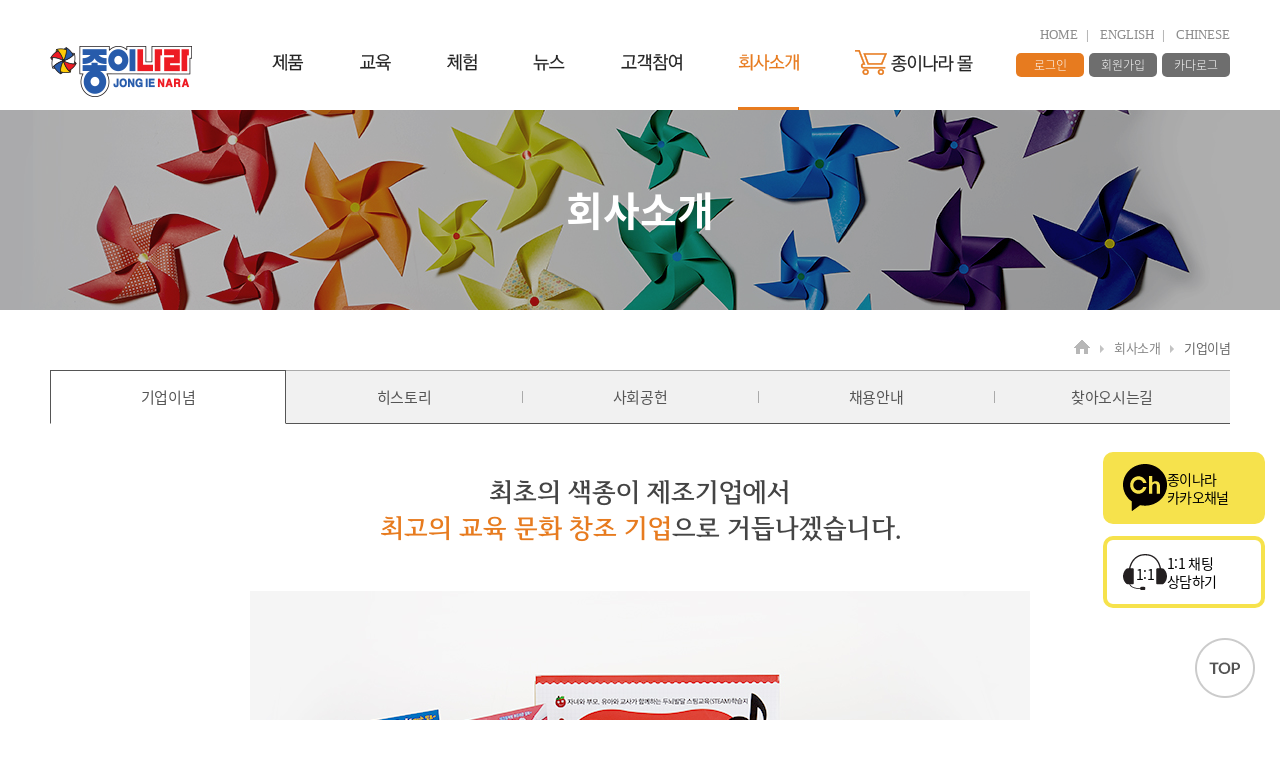

--- FILE ---
content_type: text/html; charset=utf-8
request_url: https://www.jongienara.co.kr:8443/sub/company/ideology.php
body_size: 8778
content:
<!doctype html>
<html lang="ko">
<head>
    <meta charset="utf-8">
    <meta http-equiv="X-UA-Compatible" content="IE=edge">
    <meta name="viewport" content="width=device-width, initial-scale=1.0, maximum-scale=1.0, user-scalable=no">
    <meta name="format-detection" content="telephone=no">
    <meta name="description" content="종합문구 제조업체, 색종이, 접착제, 클레이, 화구류 생산 및 교육, 출판, 전시사업 운영">
    <meta property="og:type" content="website">
    <meta property="og:title" content="종이나라">
    <meta property="og:description" content="종합문구 제조업체, 색종이, 접착제, 클레이, 화구류 생산 및 교육, 출판, 전시사업 운영">
    <meta property="og:image" content="https://www.jongienara.co.kr:8443/img/preview.jpg">
    <meta property="og:url" content="https://www.jongienara.co.kr:8443">
        <title>회사소개-기업이념 | 종이나라</title>
    <link rel="stylesheet" href="https://www.jongienara.co.kr:8443/css/slick.css">
<link rel="stylesheet" href="https://www.jongienara.co.kr:8443/css/reset.css">
<link rel="stylesheet" href="https://www.jongienara.co.kr:8443/css/noto_sans.css">
<link rel="stylesheet" href="https://www.jongienara.co.kr:8443/css/daehan.css">
<link rel="stylesheet" href="https://www.jongienara.co.kr:8443/css/jquery.fancybox.css">
<link rel="stylesheet" href="https://www.jongienara.co.kr:8443/css/style.css?ver=20251017">
    <link rel="shortcut icon" href="https://www.jongienara.co.kr:8443/favicon.ico">
    <link rel="canonical" href="http://www.jongienara.co.kr/">

    <script type="application/ld+json">
{
 "@context": "http://schema.org",
 "@type": "Person",
 "name": "종이나라",
 "url": "http://www.jongienara.co.kr",
 "sameAs": [
   "https://www.facebook.com/jongienara/",
   "https://play.google.com/store/apps/details?id=kr.co.jongienara&hl=ko",
   "https://itunes.apple.com/kr/app/%EC%A2%85%EC%9D%B4%EB%82%98%EB%9D%BC/id1128256609?mt=8",
   "https://www.instagram.com/jongienara/"
 ]
}



    
    </script>
    <script>
        // 자바스크립트에서 사용하는 전역변수 선언
        var g5_url = "https://www.jongienara.co.kr:8443";
        var g5_bbs_url = "https://www.jongienara.co.kr:8443/bbs";
        var g5_is_member = "";
        var g5_is_admin = "";
        var g5_is_mobile = "";
        var g5_bo_table = "";
        var g5_sca = "";
        var g5_editor = "";
        var g5_cookie_domain = "";
            </script>
    <script src="https://www.jongienara.co.kr:8443/js/jquery-1.8.3.min.js"></script>
                <script src="https://www.jongienara.co.kr:8443/js/jquery.menu.js?ver=202505211122"></script>
        <script src="https://www.jongienara.co.kr:8443/js/common.js?ver=202505211122"></script>
    <script src="https://www.jongienara.co.kr:8443/js/wrest.js?ver=202505211122"></script>
    <script src="https://www.jongienara.co.kr:8443/js/jquery.matchHeight-min.js"></script>
                <script src="https://www.jongienara.co.kr:8443/js/jquery.fancybox.pack.js"></script>
        <script src="https://www.jongienara.co.kr:8443/js/jquery.transit.min.js"></script>
        <script src="https://www.jongienara.co.kr:8443/js/layout.js?ver=202505211122"></script>
        <script src="https://www.jongienara.co.kr:8443/js/jongienara-common.js?ver=202505211122"></script>
                    <script src="https://www.jongienara.co.kr:8443/js/slick.min.js"></script>
        <script src="https://www.jongienara.co.kr:8443/js/sub.js"></script>
        <script src="https://www.jongienara.co.kr:8443/js/board_common.js"></script>
            <!--[if lte IE 8]>
    <script src="https://www.jongienara.co.kr:8443/js/html5.js"></script>
    <script src="https://www.jongienara.co.kr:8443/js/respond.js"></script>
    <![endif]-->

    <!-- Global site tag (gtag.js) - Google Analytics -->
    <!-- Google Tag Manager -->
    <script>(function(w,d,s,l,i){w[l]=w[l]||[];w[l].push({'gtm.start':
                new Date().getTime(),event:'gtm.js'});var f=d.getElementsByTagName(s)[0],
            j=d.createElement(s),dl=l!='dataLayer'?'&l='+l:'';j.async=true;j.src=
            'https://www.googletagmanager.com/gtm.js?id='+i+dl;f.parentNode.insertBefore(j,f);
        })(window,document,'script','dataLayer','GTM-MWFG2X4');</script>
    <!-- End Google Tag Manager -->
    <!-- Global site tag (gtag.js) - Google Analytics [END]-->
    <!-- Naver pay 연동을 위한 방문자 분석 스크립트 추가 ( footer에도 추가 되어있음 ) -->
    <script type="text/javascript" src="https://wcs.naver.net/wcslog.js"></script>
    <script type="text/javascript">
        if (!wcs_add) var wcs_add = {};
        wcs_add["wa"] = "s_bf6595dcb8a";
        wcs.inflow("jongienara.co.kr");
    </script>
    <!-- Naver pay 연동을 위한 방문자 분석 스크립트 추가 [END] -->

    <!-- Global site tag (gtag.js) - Google Analytics -->
    <script async src="https://www.googletagmanager.com/gtag/js?id=UA-109930908-1"></script>
    <script>
        window.dataLayer = window.dataLayer || [];

        function gtag() {
            dataLayer.push(arguments);
        }

        gtag('js', new Date());

        gtag('config', 'UA-109930908-1');
    </script>

    <!-- Google 리마케팅 태그 코드 2018-10-11-->
    <!--------------------------------------------------
    리마케팅 태그를 개인식별정보와 연결하거나 민감한 카테고리와 관련된 페이지에 추가해서는 안 됩니다. 리마케팅 태그를 설정하는 방법에 대해 자세히 알아보려면 다음 페이지를 참조하세요. http://google.com/ads/remarketingsetup
    --------------------------------------------------->
    <script type="text/javascript">
        /* <![CDATA[ */
        var google_conversion_id = 807867691;
        var google_custom_params = window.google_tag_params;
        var google_remarketing_only = true;
        /* ]]> */
    </script>
    <script type="text/javascript" src="//www.googleadservices.com/pagead/conversion.js">
    </script>
    <noscript>
        <div style="display:inline;">
            <img height="1" width="1" style="border-style:none;" alt=""
                 src="//googleads.g.doubleclick.net/pagead/viewthroughconversion/807867691/?guid=ON&amp;script=0"/>
        </div>
    </noscript>

    <!-- Google Tag Manager (noscript) -->
    <noscript>
        <iframe src="https://www.googletagmanager.com/ns.html?id=GTM-5NZGWFF"
                height="0" width="0" style="display:none;visibility:hidden"></iframe>
    </noscript>
    <!-- End Google Tag Manager (noscript) -->

    <!-- DSP 리타겟팅 Checking Script V.201603 Start-->
    <script type="text/javascript" async="true">
        function dsp_loadrtgJS(b,c){var d=document.getElementsByTagName("head")[0],a=document.createElement("script");a.type="text/javascript";null!=c&&(a.charset="euc-kr");a.src=b;a.async="true";d.appendChild(a)}function dsp_load_rtg(b){dsp_loadrtgJS(("https:"==document.location.protocol?" https://":" http://")+b,"euc-kr")}dsp_load_rtg("realdmp.realclick.co.kr/rtarget/rtget.js?dsp_adid=jongienara");
    </script>
    <!-- DSP 리타겟팅 Checking Script V.201603 End-->

    <!-- Tracking Script Start 2.0 -->
    <script type="text/javascript" async="true">
        var dspu = "QH5am9uZ2llbmFyYQ";      // === (필수)광고주key (변경하지마세요) ===
        var dspu,dspt,dspo,dspom;
        function loadanalJS_dsp(b,c){var d=document.getElementsByTagName("head")[0],a=document.createElement("sc"+"ript");a.type="text/javasc"+"ript";null!=c&&(a.charset="UTF-8");
            a.src=b;a.async="true";d.appendChild(a)}function loadanal_dsp(b){loadanalJS_dsp(("https:"==document.location.protocol?"https://":"http://")+b,"UTF-8");}
        loadanal_dsp("tk.realclick.co.kr/tk_comm.js?dspu="+dspu+"&dspt="+dspt+"&dspo="+dspo+"&dspom="+dspom);
    </script>
    <!-- Tracking Script End 2.0 -->
</head>
<body>
<!--
-->

    <header class="hd ">
        <div class="off_box">
            <div class="centered">
                <h1 class="logo">
                    <a href="https://www.jongienara.co.kr:8443"><img src="https://www.jongienara.co.kr:8443/img/layout/logo.png" alt="종이나라"/></a>
                </h1>
                <div class="menu_box">
                    <ul class="tnb clearfix">
                        <li class="only_pc">
                            <a href="https://www.jongienara.co.kr:8443">HOME</a>
                        </li>
                        <li>
                            <a href="http://jongienara.com">ENGLISH</a>
                        </li>
                        <li class="last">
                            <a href="http://jongienara.com.cn">CHINESE</a>
                        </li>
                    </ul>
                    <nav class="gnb">
                        <ul class="category clearfix">
                            <li class="category1">
                                <a class="depth1" href="https://www.jongienara.co.kr:8443/bbs/board.php?bo_table=product1&sca=CP">
                                    제품
                                    <div class="bottom_line_deco only_pc"></div>
                                </a>
                                <ul class="sub_category">
                                    <li>
                                        <a href="https://www.jongienara.co.kr:8443/bbs/board.php?bo_table=product1&sca=CP">문구</a>
                                    </li>
                                    <li>
                                        <a href="https://www.jongienara.co.kr:8443/bbs/board.php?bo_table=product2">서적</a>
                                    </li>
                                    <li>
                                        <a href="https://www.jongienara.co.kr:8443/bbs/board.php?bo_table=new_product">신제품소개</a>
                                    </li>
                                    <li>
                                        <!-- 2020.05.14 | SD | 전체제품검색 신규 페이지 링크로 수정 -->
                                        <!-- <a href="<//?= G5_BBS_URL ?>/board.php?bo_table=product1">전체제품검색</a> -->
                                        <a href="https://www.jongienara.co.kr:8443/bbs/search_all_product.php">전체제품검색</a>
                                    </li>
                                    <li>
                                        <a href="https://www.jongienara.co.kr:8443/bbs/board.php?bo_table=product_video">문구/서적 활용법</a>
                                    </li>
                                    <li>
                                        <a href="https://www.jongienara.co.kr:8443/bbs/board.php?bo_table=video_tip">만들기 TIP</a>
                                    </li>
                                </ul>
                            </li>
                            <li class="category2 ">
                                <a class="depth1" href="https://www.jongienara.co.kr:8443/sub/education/program.php">
                                    교육
                                    <div class="bottom_line_deco only_pc"></div>
                                </a>
                                <ul class="sub_category">
                                    <li>
                                        <a class="" href="https://www.jongienara.co.kr:8443/sub/education/program.php">교육프로그램</a>
                                    </li>
                                    <li>
                                        <a class="" href="https://www.jongienara.co.kr:8443/sub/education/license.php">자격검정</a>
                                    </li>
                                    <li>
                                        <a class="" href="https://www.jongienara.co.kr:8443/joysam/" target="_blank">조이쌤 교육</a>
                                    </li>
                                </ul>
                            </li>
                            <li class="category3 ">
                                <a class="depth1" href="https://www.jongienara.co.kr:8443/sub/experience/museum.php">
                                    체험
                                    <div class="bottom_line_deco only_pc"></div>
                                </a>
                                <ul class="sub_category">
                                    <li>
                                        <a class="" href="/sub/experience/museum.php">박물관</a>
                                    </li>
                                    <!--<li>
                                        <a class="" href="/sub/experience/playground.php">놀이터</a>
                                    </li>
                                    <li>
                                        <a class="" href="https://www.jongienara.co.kr:8443/sub/experience/store.php">스토어</a>
                                    </li>-->
                                </ul>
                            </li>
                            <li class="category4 ">
                                <a class="depth1" href="https://www.jongienara.co.kr:8443/bbs/board.php?bo_table=notice">
                                    뉴스
                                    <div class="bottom_line_deco only_pc"></div>
                                </a>
                                <ul class="sub_category">
                                    <li>
                                        <a class="" href="https://www.jongienara.co.kr:8443/bbs/board.php?bo_table=notice">공지사항</a>
                                    </li>
                                    <li>
                                        <a class="" href="https://www.jongienara.co.kr:8443/bbs/board.php?bo_table=promotion">홍보자료실</a>
                                    </li>
                                    <li>
                                        <a class="" href="https://www.jongienara.co.kr:8443/bbs/board.php?bo_table=video_class">강의실</a>
                                    </li>
                                    <li>
                                        <a class="" href="https://www.jongienara.co.kr:8443/bbs/board.php?bo_table=sns_pick">SNS Pick</a>
                                    </li>
                                </ul>
                            </li>

                            <!-- 카테고리 추가 -->
                            <li class="category5 ">
                                <a class="depth1" href="https://www.jongienara.co.kr:8443/bbs/board.php?bo_table=research">
                                    고객참여
                                    <div class="bottom_line_deco only_pc"></div>
                                </a>
                                <ul class="sub_category">
                                    <li>
                                        <a class="" href="https://www.jongienara.co.kr:8443/bbs/board.php?bo_table=kidzaniagallery">키자니아 갤러리</a>
                                    </li>
                                    <li>
                                        <a class="" href="https://www.jongienara.co.kr:8443/bbs/board.php?bo_table=legendofclay">종이나라 챌린지</a>
                                    </li>
                                    <li>
                                        <a class="" href="https://www.jongienara.co.kr:8443/bbs/board.php?bo_table=event">이벤트</a>
                                    </li>
                                    <li>
                                        <a class="" href="https://www.jongienara.co.kr:8443/bbs/board.php?bo_table=faq">FAQ</a>
                                    </li>
                                    <li>
                                        <a class="" href="https://www.jongienara.co.kr:8443/bbs/board.php?bo_table=inquiry">온라인 문의</a>
                                    </li>
                                </ul>
                            </li>
                            <!-- // 카테고리 추가 -->

                            <li class="category6 active">
                                <a class="depth1" href="https://www.jongienara.co.kr:8443/sub/company/ideology.php">
                                    회사소개
                                    <div class="bottom_line_deco only_pc"></div>
                                </a>
                                <ul class="sub_category">
                                    <li>
                                        <a class="active" href="https://www.jongienara.co.kr:8443/sub/company/ideology.php">기업이념</a>
                                    </li>
                                    <li>
                                        <a class="" href="https://www.jongienara.co.kr:8443/sub/company/history.php">히스토리</a>
                                    </li>
                                    <li>
                                        <a class="" href="https://www.jongienara.co.kr:8443/sub/company/contribution.php">사회공헌</a>
                                    </li>
                                    <li>
                                        <a class="" href="https://www.jongienara.co.kr:8443/bbs/board.php?bo_table=recruitment">채용안내</a>
                                    </li>
                                    <li>
                                        <a class="" href="https://www.jongienara.co.kr:8443/sub/company/location.php">찾아오시는 길</a>
                                    </li>
                                </ul>
                            </li>
                            <!-- 18.12.11 | SD | 주석 처리 -->
                            <li class="category7 shop_menu ">
                                <a class="depth1" href="https://www.jongienara.co.kr:8443/shop" target="_self" title="종이나라 쇼핑몰 이동"
                                   data-shop="1">
                                    종이나라 몰
                                    <div class="bottom_line_deco only_pc"></div>
                                </a>
                            </li>
                        </ul>
                    </nav>
                    <ul class="membership clearfix">
                        <li>
	<a class="login" href="https://www.jongienara.co.kr:8443/bbs/login.php">로그인</a>
</li>
<li>
	<a href="https://www.jongienara.co.kr:8443/bbs/register.php">회원가입</a>
</li>                        <li>
                            <a href="https://www.jongienara.co.kr:8443/sub/catalog/catalog.php">카다로그</a>
                        </li>
                    </ul>
                </div>

                <div class="btn_nav only_tabm" title="메뉴 열기 버튼">
                    <span></span>
                    <span class="middle"></span>
                    <span></span>
                </div>
                <div class="btn_nav_close only_tabm"><img src="https://www.jongienara.co.kr:8443/img/layout/icon_close.png" alt="메뉴 닫기 버튼"/>
                </div>

                <!-- 18.12.11 | SD | 주석 처리 -->
                <!--			<a class="btn_cart only_tabm" href="--><!--">-->
                <!--				<img src="--><!--/layout/icon_cart.png" alt="종이나라 몰" />-->
                <!--				종이나라 몰-->
                <!--			</a>-->
            </div>
        </div>
        <div class="on_box only_pc">
            <div class="centered">
                <ul class="bnr_link_list">
                    <li class="bnr1">
                        <a href="https://www.jongienara.co.kr:8443/sub/experience/museum.php">
                            <h2>종이나라박물관</h2>
                            <span class="go_txt">more</span>
                        </a>
                    </li>
                    <!--<li class="bnr2">
                        <a href="/sub/experience/playground.php">
                            <h2>종이나라놀이터</h2>
                            <span class="go_txt">more</span>
                        </a>
                    </li>-->
                    <li class="bnr3">
                        <a href="http://www.paperculture.or.kr/" target="_blank">
                            <h2>종이문화재단</h2>
                            <span class="go_txt">more</span>
                        </a>
                    </li>
                </ul>
            </div>
        </div>
    </header>
<div class="container company ideology">
	<div class="top_banner">
	<div class="vertical_middle">
		<p class="title">회사소개</p>
	</div>
</div>	<div class="view">
		<div class="centered">
			<ul class="path">
				<li>home</li>
				<li>회사소개</li>
				<li class="current">기업이념</li>
			</ul>
			<div class="sub_tab_box">
	<h3 class="active_name">기업이념</h3>
	<ul class="sub_tab clearfix col5">
		<li><a class="active" href="https://www.jongienara.co.kr:8443/sub/company/ideology.php"><span>기업이념</span></a></li>
		<li><a class="" href="https://www.jongienara.co.kr:8443/sub/company/history.php"><span>히스토리</span></a></li>
		<li><a class="" href="https://www.jongienara.co.kr:8443/sub/company/contribution.php"><span>사회공헌</span></a></li>
		<li><a class="" href="https://www.jongienara.co.kr:8443/bbs/board.php?bo_table=recruitment"><span>채용안내</span></a></li>
		<li><a class="" href="https://www.jongienara.co.kr:8443/sub/company/location.php"><span>찾아오시는길</span></a></li>
	</ul>
</div>			<article class="main_contents">
				<h2 class="blind">회사소개</h2>
				<section class="introduce">
					<h3 class="blind">기업이념</h3>
					<p class="strong_font strong_font2 ta_center">
						최초의 색종이 제조기업에서<br class="always_block"> 
						<strong class="orange">최고의 교육 문화 창조 기업</strong>으로 거듭나겠습니다.
					</p>
					<div class="photo_box">
						<img class="mw100" src="https://www.jongienara.co.kr:8443/img/sub/company/ideology/photo.jpg" alt="종이나라 제품 사진" />
					</div>
					<div class="text_box">
						<p class="logo">종이나라</p>
						<!--
						<p class="strong_font strong_font3 ta_center mb0">
							종이나라는 1972년에 설립되어<br class="only_m_block"> <strong class="orange">‘아름다운 세상을 함께 만드는 종이나라’</strong> 라는<br> 
							사명하에 세계<br class="only_m_block"> 최초의 색종이 제조의 유산을 보존하고 발전시켜 왔습니다.<br class="always_block"> 
							종이나라는 국내 최초로 색종이 제조 자동화 시스템을 발명하고,<br class="always_block"> 
							소중한 우리 아이들과 고객의 안전을 위해<br class="only_m_block"> 수용성 잉크로 인쇄된 색종이를<br> 
							개발하여<br class="only_m_block"> 색종이 제조 표준을 선도하여 왔습니다.
						</p>
						-->
						
						<p class="strong_font strong_font3 ta_center mb0">
							종이나라는 1972년에 설립되어<br class="only_m_block"> <strong class="orange">‘아름다운 세상을 함께 만드는 종이나라’</strong> 라는<br> 
							<br class="only_m_block">사명하에 한국의 우수한 색종이 제조 및 종이접기 문화 유산을 보존하고 발전시켜 왔습니다.<br class="always_block"> 
							종이나라는 국내 최초로 색종이 제조 자동화 시스템을 발명하고,<br class="always_block"> 
							소중한 우리 아이들과 고객의 안전을 위해<br class="only_m_block"> 수용성 잉크로 인쇄된 색종이를<br> 
							개발하여<br class="only_m_block"> 색종이 제조 표준을 선도하여 왔습니다.
						</p>
					</div>
					<div class="text_box2">
						<p class="normal_font ta_center">
							<strong class="black">1987년</strong>부터 대한민국 종이접기와 종이문화 부활 재창조운동을 시작으로,<br> 
							<strong class="black">1988년</strong>에는 자랑스러운 우리나라 전통문화인 종이접기와 종이문화의 교육 및 전파를 위해 도서출판 종이나라를 설립하고<br> 
							취미 및 여가활동으로만 여겨지던 종이접기에 교육적, 치료적인 효과 등을 접목한 교육교재를 개발하여 왔습니다.<br> 
							그리고 <strong class="black">1989년</strong> 사단법인 한국종이접기협회를 창설하여 기업의 메세나운동을 적극적으로 펼쳐 <strong class="black">1990년대</strong> 종이접기,<br> 
							종이문화의 중흥기를 이끌었으며 더 나아가 전문 강사양성 및 종이문화예술 산업진흥을 위해 종이문화재단과 종이나라박물관을 설립하였습니다.<br> 
							그동안 종이나라의 교재와 종이문화재단의 평생교육원을 통해 배출한 30만 명 이상의 강사들은 국내외에서 우리의 우수한 종이접기와<br> 종이문화를 세계 곳곳에 알리며 새 한류 창조문화 전도사 역할을 담당하고 있습니다.
						</p>
						<p class="normal_font ta_center">
							<strong class="black">1998년</strong>에는 서울 장충동 종이나라 빌딩에 종이나라박물관을 개관하였으며 우리나라의 전통 종이문화유물을<br> 
							수집 및 전시하고 매년 대한민국 종이문화예술작품 공모대전을 실시하여 국내외 우수 종이문화예술작품을 발굴,<br> 
							작가들을 후원하고 있습니다. 또한 종이나라박물관에서는 사라져가는 전통 종이 및 종이공예품을 만들어 볼 수 있는<br> 
							기회를 제공하며 우리나라 문화를 배울 수 있는 체험의 장을 마련하고 있습니다.<br> 
							<strong class="black">2016년</strong>에는 종이나라놀이터와 종이나라스토어를 오픈하여 종이나라 제품을 직접 만들어 보고 구매할 수 있는<br> 
							즐거운 경험을 제공하며 고객만족도 증진을 위한 최선의 노력을 기울이고 있습니다. 
						</p>
						<p class="strong_font strong_font3 ta_center">
							종이나라는 색종이 외에도 종이접기 및 공예, 팬시, 창조교육에 관련된 최고의 제품을 개발하려는 노력 끝에<br> 
							접착이 강한 접착제 브랜드 <strong class="orange">‘나라풀’</strong>, 신개념 접착테이프 <strong class="orange">‘심풀’</strong>, 선명한 색상의 <strong class="orange">‘클레이나라’</strong> 등 제품을 개발하여<br> 
							문구 및 교육교재 전반으로 제조역량을 확장하고 세계 60여개 이상의 국가에 수출하는 쾌거를 이루어 냈습니다.
						</p>
						<p class="normal_font ta_center mb0">
							종이나라는 앞으로 창의와 인성을 키우는 다양한 놀이와 활동들을 위한 교육적, 치료적, 예술적 효과 등을 더욱 연구 개발하여<br> 
							전 세계 어린이 및 남녀노소 누구나 꿈과 희망을 전달하는 새로운 교육문화예술 창조기업으로 거듭나겠습니다.<br> 
							감사합니다.
						</p>
					</div>
				</section>
				<section>
					<h3 class="sub_title">CI 소개</h3>
					<!--
					<div class="ci_box">
						<img class="mw100" src="https://www.jongienara.co.kr:8443/img/sub/company/ideology/ci.jpg" alt="종이나라 CI" />
					</div>
					-->
					<div class="ci_box">
						<ul class="ci_list clearfix">
							<li class="ci0">
								<div class="logo_box">
									<img class="w100" src="https://www.jongienara.co.kr:8443/img/sub/company/ideology/ko_logo.png" alt="종이나라 국문 로고" />
								</div>
								<p class="normal_font normal_font_v2">MAIN 국문 LOGO</p>
							</li>
							<li class="ci1">
								<div class="logo_box">
									<img class="w100" src="https://www.jongienara.co.kr:8443/img/sub/company/ideology/en_logo.png" alt="종이나라 영문 로고" />
								</div>
								<p class="normal_font normal_font_v2">영문 LOGO</p>
							</li>
							<li class="ci2">
								<div class="logo_box">
									<img class="w100" src="https://www.jongienara.co.kr:8443/img/sub/company/ideology/ko_colored_logo.png" alt="종이나라 국문 컬러 로고" />
								</div>
								<p class="normal_font normal_font_v2">MAIN 국문 LOGO 바탕색이 있을 경우</p>
							</li>
							<li class="ci3">
								<div class="logo_box">
									<img class="w100" src="https://www.jongienara.co.kr:8443/img/sub/company/ideology/en_colored_logo.png" alt="종이나라 영문 컬러 로고" />
								</div>
								<p class="normal_font normal_font_v2">영문 LOGO 바탕색이 있을 경우</p>
							</li>
						</ul>
						<div class="ci_color_code">
							<div class="code">
								<img class="mw100" src="https://www.jongienara.co.kr:8443/img/sub/company/ideology/ci_color_code.png" alt="CI 컬러코드" />
							</div>
						</div>
					</div>
					<p class="normal_font ta_center">
						종이나라 CI 의 바람개비는 앞으로 달려나가며 바람을 일으키듯이 <strong class="orange">진취적으로 성장하고 발전하는 모습</strong>과 빨강, 노랑, 파랑, 하양,<br> 
						검정색은 한국 전통 오방색으로 <strong class="orange">우리나라 문화를 선도</strong>하며, 아름다운 세상을 함께 만드는 종이나라 기업의 위상과 사명을 표현합니다.
					</p>
				</section>
			</article>
		</div>
	</div>
</div>
<footer class="ft " id="">
            <div class="fp-tableCell">
                        <div class="drop_down_area">
                <div class="inner">
                    <div class="centered">
                        <div class="ft_select_box">
	<p class="ft_menu_selected">개인정보 취급방침</p>
	<ul class="ft_menus">
		<li>
			<a href="https://www.jongienara.co.kr:8443/sub/etc/privacy.php">개인정보 취급방침</a>
		</li>
		<li>
			<a href="https://www.jongienara.co.kr:8443/sub/etc/app_privacy.php">앱 개인정보 취급방침</a>
		</li>
		<li>
			<a href="https://www.jongienara.co.kr:8443/sub/etc/access.php">이용약관</a>
		</li>
		<li>
			<a href="https://www.jongienara.co.kr:8443/sub/etc/email.php">이메일무단수집거부</a>
		</li>
		<li>
			<a href="#" class="win_bizinfo">사업자정보확인</a>
		</li>
		<li>
			<a href="https://www.jongienara.co.kr:8443/sub/company/location.php">찾아오시는길</a>
		</li>
		<li>
			<a href="https://www.jongienara.co.kr:8443/sub/catalog/catalog.php">카다로그</a>
		</li>
		<li>
			<a href="https://www.jongienara.co.kr:8443/bbs/catalog.php">제품리스트</a>
		</li>
	</ul>
</div>
<div class="ft_select_box ft_select_box2">
	<p class="ft_menu_selected2">FAMILY SITE</p>
	<ul class="ft_menus2">
		<li>
			<a href="http://www.paperculture.or.kr/" target="_blank">종이문화재단</a>
		</li>
		<li>
			<a href="http://play.jongienara.co.kr/" target="_blank">종이나라 놀이터</a>
		</li>
		<li>
			<a href="http://papermuseum.jongienara.co.kr/" target="_blank">종이나라 박물관</a>
		</li>
	</ul>
</div>
                    </div>
                </div>
            </div>
            <div class="centered">
                <div class="ft_infos">
                    <a class="ft_logo" href="https://www.jongienara.co.kr:8443">
                        <img src="https://www.jongienara.co.kr:8443/img/layout/ft_logo.png" alt="종이나라"/>
                    </a>
                    <div class="m_drop_down_area clearfix">
                        <div class="ft_select_box">
	<p class="ft_menu_selected">개인정보 취급방침</p>
	<ul class="ft_menus">
		<li>
			<a href="https://www.jongienara.co.kr:8443/sub/etc/privacy.php">개인정보 취급방침</a>
		</li>
		<li>
			<a href="https://www.jongienara.co.kr:8443/sub/etc/app_privacy.php">앱 개인정보 취급방침</a>
		</li>
		<li>
			<a href="https://www.jongienara.co.kr:8443/sub/etc/access.php">이용약관</a>
		</li>
		<li>
			<a href="https://www.jongienara.co.kr:8443/sub/etc/email.php">이메일무단수집거부</a>
		</li>
		<li>
			<a href="#" class="win_bizinfo">사업자정보확인</a>
		</li>
		<li>
			<a href="https://www.jongienara.co.kr:8443/sub/company/location.php">찾아오시는길</a>
		</li>
		<li>
			<a href="https://www.jongienara.co.kr:8443/sub/catalog/catalog.php">카다로그</a>
		</li>
		<li>
			<a href="https://www.jongienara.co.kr:8443/bbs/catalog.php">제품리스트</a>
		</li>
	</ul>
</div>
<div class="ft_select_box ft_select_box2">
	<p class="ft_menu_selected2">FAMILY SITE</p>
	<ul class="ft_menus2">
		<li>
			<a href="http://www.paperculture.or.kr/" target="_blank">종이문화재단</a>
		</li>
		<li>
			<a href="http://play.jongienara.co.kr/" target="_blank">종이나라 놀이터</a>
		</li>
		<li>
			<a href="http://papermuseum.jongienara.co.kr/" target="_blank">종이나라 박물관</a>
		</li>
	</ul>
</div>
                    </div>
                    <div class="txt_box">
                        <address>
                            본사 27335 충청북도 충주시 목행산단2로 42 (목행동)<br class="only_tabm"> TEL. 043-851-9789 FAX.
                            043-845-9307<br>
                            사업자등록번호 127-81-34070 대표이사 정도헌, 정규일<br>
                            통신판매업 신고번호 제 2016-충북충주-1호<br>
                            서울사무소 04606 서울시 중구 장충단로 166 종이나라빌딩 3, 7층<br class="only_tabm"> TEL. 1599-9960 FAX.
                            02-2277-5781 webmaster@jongienara.co.kr<br>
                        </address>
                        <p class="copy">Copyright(C)2017 www.jongienara.co.kr All Rights Reserved.</p>
                        <p class="reference only_pc">
                            저작권자 종이나라의 사전 서면 동의 없이 종이나라 사이트의 일체의 시스템구성, 정보, 콘텐츠 및 UI 등을 상업적 목적으로 전시, 전송,<br>
                            스크래핑 등 무단 사용할 수 없습니다. 본 사이트는 MS IE 8.0 이상 완벽히 지원됩니다.
                        </p>
                    </div>
                </div>
                <ul class="sns_list clearfix">
                    <li><a class="ico_insta" href="https://www.instagram.com/jongienara/" target="_blank"><img
                                    src="https://www.jongienara.co.kr:8443/img/layout/icon_instagram.png" alt="종이나라 인스타그램"/></a></li>
                    <li><a class="ico_fb" href="https://ko-kr.facebook.com/jongienara/" target="_blank"><img
                                    src="https://www.jongienara.co.kr:8443/img/layout/icon_facebook.png" alt="종이나라 페이스북"/></a></li>
                </ul>
            </div>
                </div>
</footer>


<script>
    var duration = 300;
    //패밀리사이트 하단 메뉴 클릭 기능
    $('.ft_menu_selected2').on('click', function () {
        $('.ft_menus2').stop().slideToggle(duration);
        $(this).toggleClass('on');
    });
</script>


<ul class="quick-menu">
    <li>
        <a href="http://pf.kakao.com/_LXbxbxb" class="is-solid" target="_blank">
            <div class="icon-wrap">
                <img src="https://www.jongienara.co.kr:8443/img/layout/kakao_ch_logo.svg" alt="카카오 채널">
            </div>
            종이나라<br>
            카카오채널
        </a>
    </li>
    <li class="contact">
        <a href="http://pf.kakao.com/_LXbxbxb/chat" target="_blank">
            <div class="icon-wrap">
                <img src="https://www.jongienara.co.kr:8443/img/layout/contact_ico.svg" alt="상담">
                <span class="text">1:1</span>
            </div>
            1:1 채팅<br>
            상담하기
        </a>
    </li>
</ul>

<script>
    $(function () {
        const originQuickMenuBottomSpacingVh = '15.625vh';
        const originQuickMenuBottomSpacingPx = parseInt($('.quick-menu').css('bottom'), 10)
        const spacing = 40

        $(window).on('scroll', function () {
            const windowHeight = $(window).height()
            const contentHeight = $(document).height()

            if (contentHeight <= windowHeight) {
                return null;
            }

            const scrollTop = $(window).scrollTop()
            const footerHeight = $('.ft').outerHeight()

            const calced = (contentHeight - windowHeight - footerHeight + originQuickMenuBottomSpacingPx - spacing)

            if (scrollTop >= calced) {
                $('.quick-menu').css({bottom: footerHeight + spacing, position: 'absolute'})
            } else {
                $('.quick-menu').css({bottom: originQuickMenuBottomSpacingVh, position: 'fixed'})
            }
        })
    })
</script>
    <a href="#" class="btn_scroll_top" title="최상단 이동 버튼">TOP</a>
    <script>
        $(function () {
            // 폰트 리사이즈 쿠키있으면 실행
            font_resize("container", get_cookie("ck_font_resize_rmv_class"), get_cookie("ck_font_resize_add_class"));
        });
    </script>


<!-- ie6,7에서 사이드뷰가 게시판 목록에서 아래 사이드뷰에 가려지는 현상 수정 -->
<!--[if lte IE 7]>
<script>
$(function() {
    var $sv_use = $(".sv_use");
    var count = $sv_use.length;

    $sv_use.each(function() {
        $(this).css("z-index", count);
        $(this).css("position", "relative");
        count = count - 1;
    });
});
</script>
<![endif]-->

<script type="text/javascript"> 
wcs_do();
</script>
</body>
</html>


--- FILE ---
content_type: text/css
request_url: https://www.jongienara.co.kr:8443/css/reset.css
body_size: 1140
content:
@charset "utf-8";

/*Reset*/
html, body, div, span, applet, object, iframe,
h1, h2, h3, h4, h5, h6, p, blockquote, pre,
a, abbr, acronym, address, big, cite, code,
del, dfn, em, img, ins, kbd, q, s, samp,
small, strike, strong, sub, sup, tt, var,
b, u, i, center,
dl, dt, dd, ol, ul, li,
fieldset, form, label, legend,
table, caption, tbody, tfoot, thead, tr, th, td,
article, aside, canvas, details, embed, 
figure, figcaption, footer, header, hgroup, 
menu, nav, output, ruby, section, summary,
time, mark, audio, video {
	margin: 0;
	padding: 0;
	border: 0;
	font-size: 100%;
	font: inherit;
	vertical-align: baseline;
}
/* HTML5 display-role reset for older browsers */
article, aside, details, figcaption, figure, 
footer, header, hgroup, menu, nav, section {
	display: block;
}
body {
	line-height: 1;
}
ol, ul {
	list-style: none;
}
blockquote, q {
	quotes: none;
}
blockquote:before, blockquote:after,
q:before, q:after {
	content: '';
	content: none;
}
table {
	border-collapse: collapse;
	border-spacing: 0;
}
/*Added By LSD*/
img{
	vertical-align: top;
}
a{
	text-decoration: none;
}
input[type="text"], input[type="email"], input[type="password"], textarea{
	-webkit-border-radius: 0;
	border-radius: 0;
	
	-webkit-appearance:none;
}
input[type="checkbox"]{
	-webkit-border-radius: 0;
	border-radius: 0;
	-webkit-appearance:none;
	border: 0;
}
input[type="radio"]{
	-webkit-border-radius: 0;
	border-radius: 0;
	-webkit-appearance:none;
	border: 0;
}
select{
	-webkit-border-radius: 0;
	border-radius: 0;
	-webkit-appearance:none;
}
button, input[type="submit"], input[type="button"]{
	padding: 0;
	border: 0;
	-webkit-border-radius: 0;
	border-radius: 0;
	outline: 0;
	background: none;
	line-height: 1;
	cursor: pointer;
	-webkit-appearance:none;
}
address{
	font-style: normal;
}
pre{
	white-space: pre-wrap;       /* Since CSS 2.1 */
    white-space: -moz-pre-wrap;  /* Mozilla, since 1999 */
    white-space: -pre-wrap;      /* Opera 4-6 */
    white-space: -o-pre-wrap;    /* Opera 7 */
    word-wrap: break-word;       /* Internet Explorer 5.5+ */
}
.clearfix:after{
	content: '';
	display: block;
	clear: both;
}
.clear{
	display: block;
	clear: both;
}
/*화면에서 숨기기*/
.blind, .sound_only, legend, caption{
    position: absolute;
    overflow: hidden;
    clip: rect(0 0 0 0);
    margin: -1px;
    width: 1px;
    height: 1px;
}
caption{
	display: none;
}
.mw100{
	max-width: 100%;
}
.w100{
	width: 100%;
}
.ta_left{
	text-align: left !important;
}
.ta_center{
	text-align: center !important;
}
.ta_right{
	text-align: right !important;
}
.mt0{
	margin-top: 0 !important;
}
.mb0{
	margin-bottom: 0 !important;
}

--- FILE ---
content_type: text/javascript
request_url: https://www.jongienara.co.kr:8443/js/layout.js?ver=202505211122
body_size: 1152
content:
$(function () {
    var duration = 300;
    var durationSlowly = 400;
    var durationSlowly2 = durationSlowly * 1.25;
    var durationSlowly3 = durationSlowly2 * 1.25;

    //PC gnb 마우스 on/off 기능
    /*
    $('.hd .centered').on({
        'mouseenter' : function(){
            if($(window).width() > 1024){
                $('.gnb .sub_category, .hd .on_box').stop().slideDown(duration);
            }
        },
        'mouseleave' : function(){
            if($(window).width() > 1024){
                $('.gnb .sub_category, .hd .on_box').stop().slideUp(duration);
            }
        }
    });
    */
    $('.gnb .category>li').on({
        'mouseenter': function () {
            if ($(window).width() > 1024) {
                $(this).addClass('on');

                $(this).find('.bottom_line_deco').stop().animate({
                    width: '100%'
                }, 150, 'swing');

                var backgroundPositionY =
                    $(this).hasClass('shop_menu') ? '-37px' : '-30px'

                $(this).find('>a.depth1').stop().animate({
                    backgroundPositionY: backgroundPositionY
                }, 150, 'swing');

                // if ($(this).index() == $('.gnb .category>li').length - 1) { // 종이나라 몰
                //     $(this).find('>a.depth1').stop().animate({
                //         backgroundPositionY: '-37px'
                //     }, 150, 'swing');
                // } else {
                //     $(this).find('>a.depth1').stop().animate({
                //         backgroundPositionY: '-30px'
                //     }, 150, 'swing');
                // }

            }
        },
        'mouseleave': function () {
            if ($(window).width() > 1024) {
                $(this).removeClass('on');

                $(this).find('.bottom_line_deco').stop().animate({
                    width: 0
                }, 150, 'swing');
                $(this).find('>a.depth1').stop().animate({
                    backgroundPositionY: 0
                }, 150, 'swing');
            }
        }
    });
    $('.hd').on({
        'mouseenter': function () {
            if ($(window).width() > 1024) {
                $('.gnb .sub_category, .hd .on_box').slideDown(duration);
            }
        },
        'mouseleave': function () {
            if ($(window).width() > 1024) {
                $('.gnb .sub_category, .hd .on_box').stop().slideUp(duration);
            }
        }
    });

    $('.gnb .category>li>a').on('click', function (e) {
        if ($(window).width() < 768) {
            if ($(this).data('shop') != '1') {
                e.preventDefault ? e.preventDefault() : (e.returnValue = false);
            }
            var menu_length = $('.gnb .category>li').length;
            var idx = $('.gnb .category>li>a').index($(this));
            if (idx != menu_length - 1) {
                e.preventDefault ? e.preventDefault() : (e.returnValue = false);
            }
        }
    });
    //모바일 gnb 열기 버튼 기능
    $('.btn_nav').on('click', function () {
        if ($(window).width() >= 768 && $(window).width() <= 1024) {
            $('.btn_nav_close').stop().animate({
                left: '530px'
            }, duration);
            $('.hd .menu_box').stop().animate({
                left: 0
            }, duration);
        } else {
            $('.hd .menu_box, .btn_nav_close').addClass('on');
        }
    });
    //모바일 gnb 닫기 버튼 기능
    $('.btn_nav_close').on({
        'mouseenter': function () {
            $(this).find('img').stop().transition({
                rotate: '180deg'
            }, durationSlowly3);
        },
        'mouseleave': function () {
            $(this).find('img').stop().transition({
                rotate: '-90deg'
            }, durationSlowly3);
        }
    });
    $('.btn_nav_close').on('click', function () {
        if ($(window).width() >= 768 && $(window).width() <= 1024) {
            $(this).stop().animate({
                left: '-120px'
            }, duration);
            $('.hd .menu_box').stop().animate({
                left: '-650px'
            }, duration);
        } else {
            $(this).removeClass('on');
            $('.hd .menu_box').removeClass('on');
        }
        //$('html, body').removeClass('ovH');
    });
    $('.gnb .category>li>a').on('click', function (e) {
        if ($(window).width() <= 1024) {
            if ($(this).data('shop') != '1') {
                e.preventDefault ? e.preventDefault() : (e.returnValue = false);
            }
            $(this).parent().siblings().find('.sub_category').slideUp(duration);
            $(this).parent().find('.sub_category').stop().slideToggle(duration);
        }
    });

    //모바일 하단 메뉴 클릭 기능
    $('.ft_menu_selected').on('click', function () {
        $('.ft_menus').stop().slideToggle(duration);
        $(this).toggleClass('on');
    });

    //사업자정보확인
    $('.win_bizinfo').on('click', function (e) {
        e.preventDefault ? e.preventDefault() : (e.returnValue = false);
        window.open("http://www.ftc.go.kr/info/bizinfo/communicationViewPopup.jsp?wrkr_no=1278134070", '800', '800');
    });
});


--- FILE ---
content_type: image/svg+xml
request_url: https://www.jongienara.co.kr:8443/img/layout/kakao_ch_logo.svg
body_size: 1150
content:
<?xml version="1.0" encoding="utf-8"?>
<!-- Generator: Adobe Illustrator 28.2.0, SVG Export Plug-In . SVG Version: 6.00 Build 0)  -->
<svg version="1.1" id="레이어_1" xmlns="http://www.w3.org/2000/svg" xmlns:xlink="http://www.w3.org/1999/xlink" x="0px"
	 y="0px" viewBox="0 0 66.9 70.1" style="enable-background:new 0 0 66.9 70.1;" xml:space="preserve">
<style type="text/css">
	.st0{fill:#040000;}
</style>
<path class="st0" d="M33.5,0C15,0,0,13.9,0,31.1c0,10.1,5.2,19.2,13.3,24.8v13.7c0,0.2,0.1,0.4,0.3,0.5c0.1,0,0.2,0.1,0.2,0.1
	c0.1,0,0.2,0,0.3-0.1l12-8.6c2.4,0.5,4.8,0.8,7.4,0.8c18.5,0,33.5-13.9,33.5-31.1C66.9,13.9,52,0,33.5,0z M23.5,39.4
	c3.3,0,6.1-2.1,7.2-5.1h5.1c-1.3,5.8-6.3,10.2-12.3,10.2c-7,0-12.6-5.9-12.6-13.1c0-7.2,5.6-13.1,12.6-13.1c6,0,11,4.3,12.3,10.2
	h-5.1c-1.1-3-3.9-5.1-7.2-5.1c-4.3,0-7.8,3.6-7.8,8.1C15.7,35.8,19.2,39.4,23.5,39.4z M56.1,44.4h-4.7V32.9c0-1.4-0.3-2.4-0.8-2.9
	c-0.5-0.5-1.3-0.8-2.2-0.8c-0.6,0-1.1,0.1-1.6,0.4c-0.5,0.2-0.9,0.6-1.3,1c-0.4,0.4-0.7,1-0.9,1.6c-0.2,0.6-0.3,1.4-0.3,2.2v10h-4.7
	V17.8h4.7v10.1c0.5-0.5,1.2-1,1.9-1.4c1-0.5,2.1-0.8,3.3-0.8c2.2,0,3.9,0.6,5,1.9c1.1,1.2,1.7,3.1,1.7,5.6V44.4z"/>
</svg>
